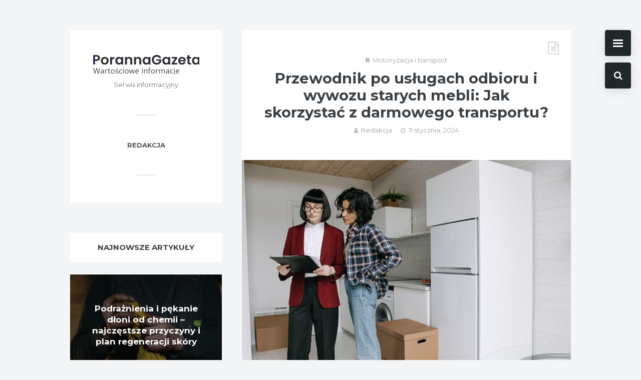

--- FILE ---
content_type: text/html; charset=UTF-8
request_url: https://porannagazeta.pl/motoryzacja-i-transport/przewodnik-po-uslugach-odbioru-i-wywozu-starych-mebli-jak-skorzystac-z-darmowego-transportu/
body_size: 12762
content:
<!doctype html>
<html lang="pl-PL">
<head>
	<meta charset="UTF-8">
	<meta http-equiv="X-UA-Compatible" content="IE=edge">
	<meta name="viewport" content="width=device-width, initial-scale=1, shrink-to-fit=no">

	<link rel="profile" href="https://gmpg.org/xfn/11">
	<link rel="pingback" href="https://porannagazeta.pl/xmlrpc.php">

	<title>Przewodnik po usługach odbioru i wywozu starych mebli: Jak skorzystać z darmowego transportu? &#8211; Poranna Gazeta</title>
<meta name='robots' content='max-image-preview:large' />
<link rel='dns-prefetch' href='//fonts.googleapis.com' />
<link href='//fonts.gstatic.com' crossorigin rel='preconnect' />
<link rel="alternate" type="application/rss+xml" title="Poranna Gazeta &raquo; Kanał z wpisami" href="https://porannagazeta.pl/feed/" />
<link rel="alternate" type="application/rss+xml" title="Poranna Gazeta &raquo; Kanał z komentarzami" href="https://porannagazeta.pl/comments/feed/" />
<link rel="alternate" type="application/rss+xml" title="Poranna Gazeta &raquo; Przewodnik po usługach odbioru i wywozu starych mebli: Jak skorzystać z darmowego transportu? Kanał z komentarzami" href="https://porannagazeta.pl/motoryzacja-i-transport/przewodnik-po-uslugach-odbioru-i-wywozu-starych-mebli-jak-skorzystac-z-darmowego-transportu/feed/" />
<script type="text/javascript">
window._wpemojiSettings = {"baseUrl":"https:\/\/s.w.org\/images\/core\/emoji\/14.0.0\/72x72\/","ext":".png","svgUrl":"https:\/\/s.w.org\/images\/core\/emoji\/14.0.0\/svg\/","svgExt":".svg","source":{"concatemoji":"https:\/\/porannagazeta.pl\/wp-includes\/js\/wp-emoji-release.min.js?ver=6.2"}};
/*! This file is auto-generated */
!function(e,a,t){var n,r,o,i=a.createElement("canvas"),p=i.getContext&&i.getContext("2d");function s(e,t){p.clearRect(0,0,i.width,i.height),p.fillText(e,0,0);e=i.toDataURL();return p.clearRect(0,0,i.width,i.height),p.fillText(t,0,0),e===i.toDataURL()}function c(e){var t=a.createElement("script");t.src=e,t.defer=t.type="text/javascript",a.getElementsByTagName("head")[0].appendChild(t)}for(o=Array("flag","emoji"),t.supports={everything:!0,everythingExceptFlag:!0},r=0;r<o.length;r++)t.supports[o[r]]=function(e){if(p&&p.fillText)switch(p.textBaseline="top",p.font="600 32px Arial",e){case"flag":return s("\ud83c\udff3\ufe0f\u200d\u26a7\ufe0f","\ud83c\udff3\ufe0f\u200b\u26a7\ufe0f")?!1:!s("\ud83c\uddfa\ud83c\uddf3","\ud83c\uddfa\u200b\ud83c\uddf3")&&!s("\ud83c\udff4\udb40\udc67\udb40\udc62\udb40\udc65\udb40\udc6e\udb40\udc67\udb40\udc7f","\ud83c\udff4\u200b\udb40\udc67\u200b\udb40\udc62\u200b\udb40\udc65\u200b\udb40\udc6e\u200b\udb40\udc67\u200b\udb40\udc7f");case"emoji":return!s("\ud83e\udef1\ud83c\udffb\u200d\ud83e\udef2\ud83c\udfff","\ud83e\udef1\ud83c\udffb\u200b\ud83e\udef2\ud83c\udfff")}return!1}(o[r]),t.supports.everything=t.supports.everything&&t.supports[o[r]],"flag"!==o[r]&&(t.supports.everythingExceptFlag=t.supports.everythingExceptFlag&&t.supports[o[r]]);t.supports.everythingExceptFlag=t.supports.everythingExceptFlag&&!t.supports.flag,t.DOMReady=!1,t.readyCallback=function(){t.DOMReady=!0},t.supports.everything||(n=function(){t.readyCallback()},a.addEventListener?(a.addEventListener("DOMContentLoaded",n,!1),e.addEventListener("load",n,!1)):(e.attachEvent("onload",n),a.attachEvent("onreadystatechange",function(){"complete"===a.readyState&&t.readyCallback()})),(e=t.source||{}).concatemoji?c(e.concatemoji):e.wpemoji&&e.twemoji&&(c(e.twemoji),c(e.wpemoji)))}(window,document,window._wpemojiSettings);
</script>
<style type="text/css">
img.wp-smiley,
img.emoji {
	display: inline !important;
	border: none !important;
	box-shadow: none !important;
	height: 1em !important;
	width: 1em !important;
	margin: 0 0.07em !important;
	vertical-align: -0.1em !important;
	background: none !important;
	padding: 0 !important;
}
</style>
	<link rel='stylesheet' id='wp-block-library-css' href='https://porannagazeta.pl/wp-includes/css/dist/block-library/style.min.css?ver=6.2' type='text/css' media='all' />
<link rel='stylesheet' id='classic-theme-styles-css' href='https://porannagazeta.pl/wp-includes/css/classic-themes.min.css?ver=6.2' type='text/css' media='all' />
<style id='global-styles-inline-css' type='text/css'>
body{--wp--preset--color--black: #000000;--wp--preset--color--cyan-bluish-gray: #abb8c3;--wp--preset--color--white: #ffffff;--wp--preset--color--pale-pink: #f78da7;--wp--preset--color--vivid-red: #cf2e2e;--wp--preset--color--luminous-vivid-orange: #ff6900;--wp--preset--color--luminous-vivid-amber: #fcb900;--wp--preset--color--light-green-cyan: #7bdcb5;--wp--preset--color--vivid-green-cyan: #00d084;--wp--preset--color--pale-cyan-blue: #8ed1fc;--wp--preset--color--vivid-cyan-blue: #0693e3;--wp--preset--color--vivid-purple: #9b51e0;--wp--preset--gradient--vivid-cyan-blue-to-vivid-purple: linear-gradient(135deg,rgba(6,147,227,1) 0%,rgb(155,81,224) 100%);--wp--preset--gradient--light-green-cyan-to-vivid-green-cyan: linear-gradient(135deg,rgb(122,220,180) 0%,rgb(0,208,130) 100%);--wp--preset--gradient--luminous-vivid-amber-to-luminous-vivid-orange: linear-gradient(135deg,rgba(252,185,0,1) 0%,rgba(255,105,0,1) 100%);--wp--preset--gradient--luminous-vivid-orange-to-vivid-red: linear-gradient(135deg,rgba(255,105,0,1) 0%,rgb(207,46,46) 100%);--wp--preset--gradient--very-light-gray-to-cyan-bluish-gray: linear-gradient(135deg,rgb(238,238,238) 0%,rgb(169,184,195) 100%);--wp--preset--gradient--cool-to-warm-spectrum: linear-gradient(135deg,rgb(74,234,220) 0%,rgb(151,120,209) 20%,rgb(207,42,186) 40%,rgb(238,44,130) 60%,rgb(251,105,98) 80%,rgb(254,248,76) 100%);--wp--preset--gradient--blush-light-purple: linear-gradient(135deg,rgb(255,206,236) 0%,rgb(152,150,240) 100%);--wp--preset--gradient--blush-bordeaux: linear-gradient(135deg,rgb(254,205,165) 0%,rgb(254,45,45) 50%,rgb(107,0,62) 100%);--wp--preset--gradient--luminous-dusk: linear-gradient(135deg,rgb(255,203,112) 0%,rgb(199,81,192) 50%,rgb(65,88,208) 100%);--wp--preset--gradient--pale-ocean: linear-gradient(135deg,rgb(255,245,203) 0%,rgb(182,227,212) 50%,rgb(51,167,181) 100%);--wp--preset--gradient--electric-grass: linear-gradient(135deg,rgb(202,248,128) 0%,rgb(113,206,126) 100%);--wp--preset--gradient--midnight: linear-gradient(135deg,rgb(2,3,129) 0%,rgb(40,116,252) 100%);--wp--preset--duotone--dark-grayscale: url('#wp-duotone-dark-grayscale');--wp--preset--duotone--grayscale: url('#wp-duotone-grayscale');--wp--preset--duotone--purple-yellow: url('#wp-duotone-purple-yellow');--wp--preset--duotone--blue-red: url('#wp-duotone-blue-red');--wp--preset--duotone--midnight: url('#wp-duotone-midnight');--wp--preset--duotone--magenta-yellow: url('#wp-duotone-magenta-yellow');--wp--preset--duotone--purple-green: url('#wp-duotone-purple-green');--wp--preset--duotone--blue-orange: url('#wp-duotone-blue-orange');--wp--preset--font-size--small: 13px;--wp--preset--font-size--medium: 20px;--wp--preset--font-size--large: 36px;--wp--preset--font-size--x-large: 42px;--wp--preset--spacing--20: 0.44rem;--wp--preset--spacing--30: 0.67rem;--wp--preset--spacing--40: 1rem;--wp--preset--spacing--50: 1.5rem;--wp--preset--spacing--60: 2.25rem;--wp--preset--spacing--70: 3.38rem;--wp--preset--spacing--80: 5.06rem;--wp--preset--shadow--natural: 6px 6px 9px rgba(0, 0, 0, 0.2);--wp--preset--shadow--deep: 12px 12px 50px rgba(0, 0, 0, 0.4);--wp--preset--shadow--sharp: 6px 6px 0px rgba(0, 0, 0, 0.2);--wp--preset--shadow--outlined: 6px 6px 0px -3px rgba(255, 255, 255, 1), 6px 6px rgba(0, 0, 0, 1);--wp--preset--shadow--crisp: 6px 6px 0px rgba(0, 0, 0, 1);}:where(.is-layout-flex){gap: 0.5em;}body .is-layout-flow > .alignleft{float: left;margin-inline-start: 0;margin-inline-end: 2em;}body .is-layout-flow > .alignright{float: right;margin-inline-start: 2em;margin-inline-end: 0;}body .is-layout-flow > .aligncenter{margin-left: auto !important;margin-right: auto !important;}body .is-layout-constrained > .alignleft{float: left;margin-inline-start: 0;margin-inline-end: 2em;}body .is-layout-constrained > .alignright{float: right;margin-inline-start: 2em;margin-inline-end: 0;}body .is-layout-constrained > .aligncenter{margin-left: auto !important;margin-right: auto !important;}body .is-layout-constrained > :where(:not(.alignleft):not(.alignright):not(.alignfull)){max-width: var(--wp--style--global--content-size);margin-left: auto !important;margin-right: auto !important;}body .is-layout-constrained > .alignwide{max-width: var(--wp--style--global--wide-size);}body .is-layout-flex{display: flex;}body .is-layout-flex{flex-wrap: wrap;align-items: center;}body .is-layout-flex > *{margin: 0;}:where(.wp-block-columns.is-layout-flex){gap: 2em;}.has-black-color{color: var(--wp--preset--color--black) !important;}.has-cyan-bluish-gray-color{color: var(--wp--preset--color--cyan-bluish-gray) !important;}.has-white-color{color: var(--wp--preset--color--white) !important;}.has-pale-pink-color{color: var(--wp--preset--color--pale-pink) !important;}.has-vivid-red-color{color: var(--wp--preset--color--vivid-red) !important;}.has-luminous-vivid-orange-color{color: var(--wp--preset--color--luminous-vivid-orange) !important;}.has-luminous-vivid-amber-color{color: var(--wp--preset--color--luminous-vivid-amber) !important;}.has-light-green-cyan-color{color: var(--wp--preset--color--light-green-cyan) !important;}.has-vivid-green-cyan-color{color: var(--wp--preset--color--vivid-green-cyan) !important;}.has-pale-cyan-blue-color{color: var(--wp--preset--color--pale-cyan-blue) !important;}.has-vivid-cyan-blue-color{color: var(--wp--preset--color--vivid-cyan-blue) !important;}.has-vivid-purple-color{color: var(--wp--preset--color--vivid-purple) !important;}.has-black-background-color{background-color: var(--wp--preset--color--black) !important;}.has-cyan-bluish-gray-background-color{background-color: var(--wp--preset--color--cyan-bluish-gray) !important;}.has-white-background-color{background-color: var(--wp--preset--color--white) !important;}.has-pale-pink-background-color{background-color: var(--wp--preset--color--pale-pink) !important;}.has-vivid-red-background-color{background-color: var(--wp--preset--color--vivid-red) !important;}.has-luminous-vivid-orange-background-color{background-color: var(--wp--preset--color--luminous-vivid-orange) !important;}.has-luminous-vivid-amber-background-color{background-color: var(--wp--preset--color--luminous-vivid-amber) !important;}.has-light-green-cyan-background-color{background-color: var(--wp--preset--color--light-green-cyan) !important;}.has-vivid-green-cyan-background-color{background-color: var(--wp--preset--color--vivid-green-cyan) !important;}.has-pale-cyan-blue-background-color{background-color: var(--wp--preset--color--pale-cyan-blue) !important;}.has-vivid-cyan-blue-background-color{background-color: var(--wp--preset--color--vivid-cyan-blue) !important;}.has-vivid-purple-background-color{background-color: var(--wp--preset--color--vivid-purple) !important;}.has-black-border-color{border-color: var(--wp--preset--color--black) !important;}.has-cyan-bluish-gray-border-color{border-color: var(--wp--preset--color--cyan-bluish-gray) !important;}.has-white-border-color{border-color: var(--wp--preset--color--white) !important;}.has-pale-pink-border-color{border-color: var(--wp--preset--color--pale-pink) !important;}.has-vivid-red-border-color{border-color: var(--wp--preset--color--vivid-red) !important;}.has-luminous-vivid-orange-border-color{border-color: var(--wp--preset--color--luminous-vivid-orange) !important;}.has-luminous-vivid-amber-border-color{border-color: var(--wp--preset--color--luminous-vivid-amber) !important;}.has-light-green-cyan-border-color{border-color: var(--wp--preset--color--light-green-cyan) !important;}.has-vivid-green-cyan-border-color{border-color: var(--wp--preset--color--vivid-green-cyan) !important;}.has-pale-cyan-blue-border-color{border-color: var(--wp--preset--color--pale-cyan-blue) !important;}.has-vivid-cyan-blue-border-color{border-color: var(--wp--preset--color--vivid-cyan-blue) !important;}.has-vivid-purple-border-color{border-color: var(--wp--preset--color--vivid-purple) !important;}.has-vivid-cyan-blue-to-vivid-purple-gradient-background{background: var(--wp--preset--gradient--vivid-cyan-blue-to-vivid-purple) !important;}.has-light-green-cyan-to-vivid-green-cyan-gradient-background{background: var(--wp--preset--gradient--light-green-cyan-to-vivid-green-cyan) !important;}.has-luminous-vivid-amber-to-luminous-vivid-orange-gradient-background{background: var(--wp--preset--gradient--luminous-vivid-amber-to-luminous-vivid-orange) !important;}.has-luminous-vivid-orange-to-vivid-red-gradient-background{background: var(--wp--preset--gradient--luminous-vivid-orange-to-vivid-red) !important;}.has-very-light-gray-to-cyan-bluish-gray-gradient-background{background: var(--wp--preset--gradient--very-light-gray-to-cyan-bluish-gray) !important;}.has-cool-to-warm-spectrum-gradient-background{background: var(--wp--preset--gradient--cool-to-warm-spectrum) !important;}.has-blush-light-purple-gradient-background{background: var(--wp--preset--gradient--blush-light-purple) !important;}.has-blush-bordeaux-gradient-background{background: var(--wp--preset--gradient--blush-bordeaux) !important;}.has-luminous-dusk-gradient-background{background: var(--wp--preset--gradient--luminous-dusk) !important;}.has-pale-ocean-gradient-background{background: var(--wp--preset--gradient--pale-ocean) !important;}.has-electric-grass-gradient-background{background: var(--wp--preset--gradient--electric-grass) !important;}.has-midnight-gradient-background{background: var(--wp--preset--gradient--midnight) !important;}.has-small-font-size{font-size: var(--wp--preset--font-size--small) !important;}.has-medium-font-size{font-size: var(--wp--preset--font-size--medium) !important;}.has-large-font-size{font-size: var(--wp--preset--font-size--large) !important;}.has-x-large-font-size{font-size: var(--wp--preset--font-size--x-large) !important;}
.wp-block-navigation a:where(:not(.wp-element-button)){color: inherit;}
:where(.wp-block-columns.is-layout-flex){gap: 2em;}
.wp-block-pullquote{font-size: 1.5em;line-height: 1.6;}
</style>
<link rel='stylesheet' id='owl-carousel-css' href='https://porannagazeta.pl/wp-content/plugins/ammi-widgets/assets/owl-carousel/owl.carousel.css?ver=1.3.3' type='text/css' media='all' />
<link rel='stylesheet' id='owl-theme-css' href='https://porannagazeta.pl/wp-content/plugins/ammi-widgets/assets/owl-carousel/owl.theme.css?ver=1.3.3' type='text/css' media='all' />
<link rel='stylesheet' id='ammi-google-fonts-css' href='//fonts.googleapis.com/css?family=Montserrat%3A400%2C400i%2C700%2C700i%7CLato%3A400%2C400i%2C700%2C700i%7CNoto+Serif%3A400%2C400i%2C700%2C700i%7CUbuntu%3A400%2C400i%2C700%2C700i&#038;subset=latin&#038;ver=2.1.3' type='text/css' media='all' />
<link rel='stylesheet' id='bootstrap-css' href='https://porannagazeta.pl/wp-content/themes/ammi/css/bootstrap.min.css?ver=3.4.1' type='text/css' media='all' />
<link rel='stylesheet' id='bootstrap-theme-css' href='https://porannagazeta.pl/wp-content/themes/ammi/css/bootstrap-theme.min.css?ver=3.4.1' type='text/css' media='all' />
<link rel='stylesheet' id='ammi-ie10-viewport-bug-workaround-css' href='https://porannagazeta.pl/wp-content/themes/ammi/css/ie10-viewport-bug-workaround.css?ver=3.4.1' type='text/css' media='all' />
<link rel='stylesheet' id='font-awesome-css' href='https://porannagazeta.pl/wp-content/themes/ammi/css/font-awesome.min.css?ver=4.7.0' type='text/css' media='all' />
<link rel='stylesheet' id='magnific-popup-css' href='https://porannagazeta.pl/wp-content/themes/ammi/assets/magnific-popup/magnific-popup.css?ver=1.1.0' type='text/css' media='all' />
<link rel='stylesheet' id='ammi-style-css' href='https://porannagazeta.pl/wp-content/themes/ammi/style.css?ver=2.1.3' type='text/css' media='all' />
<style id='ammi-style-inline-css' type='text/css'>

		.bwp-post-media:hover img,
		.bwp-post-carousel-item:hover img,
		.w_bwp_posts_slider_item_link:hover img {
			-webkit-transform: none;
			-moz-transform: none;
			-ms-transform: none;
			-o-transform: none;
			transform: none;
		}
		.bwp-post-bg-overlay,
		.bwp-post-expand-icon,
		.widget-bwp-bg-overlay {
			display: none;
		}
</style>
<script type='text/javascript' src='https://porannagazeta.pl/wp-includes/js/jquery/jquery.min.js?ver=3.6.3' id='jquery-core-js'></script>
<script type='text/javascript' src='https://porannagazeta.pl/wp-includes/js/jquery/jquery-migrate.min.js?ver=3.4.0' id='jquery-migrate-js'></script>
<!--[if lt IE 9]>
<script type='text/javascript' src='https://porannagazeta.pl/wp-content/themes/ammi/js/html5shiv.min.js?ver=3.7.3' id='html5shiv-js'></script>
<![endif]-->
<!--[if lt IE 9]>
<script type='text/javascript' src='https://porannagazeta.pl/wp-content/themes/ammi/js/respond.min.js?ver=1.4.2' id='respond-js'></script>
<![endif]-->
<link rel="https://api.w.org/" href="https://porannagazeta.pl/wp-json/" /><link rel="alternate" type="application/json" href="https://porannagazeta.pl/wp-json/wp/v2/posts/726" /><link rel="EditURI" type="application/rsd+xml" title="RSD" href="https://porannagazeta.pl/xmlrpc.php?rsd" />
<link rel="wlwmanifest" type="application/wlwmanifest+xml" href="https://porannagazeta.pl/wp-includes/wlwmanifest.xml" />
<meta name="generator" content="WordPress 6.2" />
<link rel="canonical" href="https://porannagazeta.pl/motoryzacja-i-transport/przewodnik-po-uslugach-odbioru-i-wywozu-starych-mebli-jak-skorzystac-z-darmowego-transportu/" />
<link rel='shortlink' href='https://porannagazeta.pl/?p=726' />
<link rel="alternate" type="application/json+oembed" href="https://porannagazeta.pl/wp-json/oembed/1.0/embed?url=https%3A%2F%2Fporannagazeta.pl%2Fmotoryzacja-i-transport%2Fprzewodnik-po-uslugach-odbioru-i-wywozu-starych-mebli-jak-skorzystac-z-darmowego-transportu%2F" />
<link rel="alternate" type="text/xml+oembed" href="https://porannagazeta.pl/wp-json/oembed/1.0/embed?url=https%3A%2F%2Fporannagazeta.pl%2Fmotoryzacja-i-transport%2Fprzewodnik-po-uslugach-odbioru-i-wywozu-starych-mebli-jak-skorzystac-z-darmowego-transportu%2F&#038;format=xml" />
<style type="text/css">.recentcomments a{display:inline !important;padding:0 !important;margin:0 !important;}</style></head>

<body class="post-template-default single single-post postid-726 single-format-standard wp-custom-logo">
<svg xmlns="http://www.w3.org/2000/svg" viewBox="0 0 0 0" width="0" height="0" focusable="false" role="none" style="visibility: hidden; position: absolute; left: -9999px; overflow: hidden;" ><defs><filter id="wp-duotone-dark-grayscale"><feColorMatrix color-interpolation-filters="sRGB" type="matrix" values=" .299 .587 .114 0 0 .299 .587 .114 0 0 .299 .587 .114 0 0 .299 .587 .114 0 0 " /><feComponentTransfer color-interpolation-filters="sRGB" ><feFuncR type="table" tableValues="0 0.49803921568627" /><feFuncG type="table" tableValues="0 0.49803921568627" /><feFuncB type="table" tableValues="0 0.49803921568627" /><feFuncA type="table" tableValues="1 1" /></feComponentTransfer><feComposite in2="SourceGraphic" operator="in" /></filter></defs></svg><svg xmlns="http://www.w3.org/2000/svg" viewBox="0 0 0 0" width="0" height="0" focusable="false" role="none" style="visibility: hidden; position: absolute; left: -9999px; overflow: hidden;" ><defs><filter id="wp-duotone-grayscale"><feColorMatrix color-interpolation-filters="sRGB" type="matrix" values=" .299 .587 .114 0 0 .299 .587 .114 0 0 .299 .587 .114 0 0 .299 .587 .114 0 0 " /><feComponentTransfer color-interpolation-filters="sRGB" ><feFuncR type="table" tableValues="0 1" /><feFuncG type="table" tableValues="0 1" /><feFuncB type="table" tableValues="0 1" /><feFuncA type="table" tableValues="1 1" /></feComponentTransfer><feComposite in2="SourceGraphic" operator="in" /></filter></defs></svg><svg xmlns="http://www.w3.org/2000/svg" viewBox="0 0 0 0" width="0" height="0" focusable="false" role="none" style="visibility: hidden; position: absolute; left: -9999px; overflow: hidden;" ><defs><filter id="wp-duotone-purple-yellow"><feColorMatrix color-interpolation-filters="sRGB" type="matrix" values=" .299 .587 .114 0 0 .299 .587 .114 0 0 .299 .587 .114 0 0 .299 .587 .114 0 0 " /><feComponentTransfer color-interpolation-filters="sRGB" ><feFuncR type="table" tableValues="0.54901960784314 0.98823529411765" /><feFuncG type="table" tableValues="0 1" /><feFuncB type="table" tableValues="0.71764705882353 0.25490196078431" /><feFuncA type="table" tableValues="1 1" /></feComponentTransfer><feComposite in2="SourceGraphic" operator="in" /></filter></defs></svg><svg xmlns="http://www.w3.org/2000/svg" viewBox="0 0 0 0" width="0" height="0" focusable="false" role="none" style="visibility: hidden; position: absolute; left: -9999px; overflow: hidden;" ><defs><filter id="wp-duotone-blue-red"><feColorMatrix color-interpolation-filters="sRGB" type="matrix" values=" .299 .587 .114 0 0 .299 .587 .114 0 0 .299 .587 .114 0 0 .299 .587 .114 0 0 " /><feComponentTransfer color-interpolation-filters="sRGB" ><feFuncR type="table" tableValues="0 1" /><feFuncG type="table" tableValues="0 0.27843137254902" /><feFuncB type="table" tableValues="0.5921568627451 0.27843137254902" /><feFuncA type="table" tableValues="1 1" /></feComponentTransfer><feComposite in2="SourceGraphic" operator="in" /></filter></defs></svg><svg xmlns="http://www.w3.org/2000/svg" viewBox="0 0 0 0" width="0" height="0" focusable="false" role="none" style="visibility: hidden; position: absolute; left: -9999px; overflow: hidden;" ><defs><filter id="wp-duotone-midnight"><feColorMatrix color-interpolation-filters="sRGB" type="matrix" values=" .299 .587 .114 0 0 .299 .587 .114 0 0 .299 .587 .114 0 0 .299 .587 .114 0 0 " /><feComponentTransfer color-interpolation-filters="sRGB" ><feFuncR type="table" tableValues="0 0" /><feFuncG type="table" tableValues="0 0.64705882352941" /><feFuncB type="table" tableValues="0 1" /><feFuncA type="table" tableValues="1 1" /></feComponentTransfer><feComposite in2="SourceGraphic" operator="in" /></filter></defs></svg><svg xmlns="http://www.w3.org/2000/svg" viewBox="0 0 0 0" width="0" height="0" focusable="false" role="none" style="visibility: hidden; position: absolute; left: -9999px; overflow: hidden;" ><defs><filter id="wp-duotone-magenta-yellow"><feColorMatrix color-interpolation-filters="sRGB" type="matrix" values=" .299 .587 .114 0 0 .299 .587 .114 0 0 .299 .587 .114 0 0 .299 .587 .114 0 0 " /><feComponentTransfer color-interpolation-filters="sRGB" ><feFuncR type="table" tableValues="0.78039215686275 1" /><feFuncG type="table" tableValues="0 0.94901960784314" /><feFuncB type="table" tableValues="0.35294117647059 0.47058823529412" /><feFuncA type="table" tableValues="1 1" /></feComponentTransfer><feComposite in2="SourceGraphic" operator="in" /></filter></defs></svg><svg xmlns="http://www.w3.org/2000/svg" viewBox="0 0 0 0" width="0" height="0" focusable="false" role="none" style="visibility: hidden; position: absolute; left: -9999px; overflow: hidden;" ><defs><filter id="wp-duotone-purple-green"><feColorMatrix color-interpolation-filters="sRGB" type="matrix" values=" .299 .587 .114 0 0 .299 .587 .114 0 0 .299 .587 .114 0 0 .299 .587 .114 0 0 " /><feComponentTransfer color-interpolation-filters="sRGB" ><feFuncR type="table" tableValues="0.65098039215686 0.40392156862745" /><feFuncG type="table" tableValues="0 1" /><feFuncB type="table" tableValues="0.44705882352941 0.4" /><feFuncA type="table" tableValues="1 1" /></feComponentTransfer><feComposite in2="SourceGraphic" operator="in" /></filter></defs></svg><svg xmlns="http://www.w3.org/2000/svg" viewBox="0 0 0 0" width="0" height="0" focusable="false" role="none" style="visibility: hidden; position: absolute; left: -9999px; overflow: hidden;" ><defs><filter id="wp-duotone-blue-orange"><feColorMatrix color-interpolation-filters="sRGB" type="matrix" values=" .299 .587 .114 0 0 .299 .587 .114 0 0 .299 .587 .114 0 0 .299 .587 .114 0 0 " /><feComponentTransfer color-interpolation-filters="sRGB" ><feFuncR type="table" tableValues="0.098039215686275 1" /><feFuncG type="table" tableValues="0 0.66274509803922" /><feFuncB type="table" tableValues="0.84705882352941 0.41960784313725" /><feFuncA type="table" tableValues="1 1" /></feComponentTransfer><feComposite in2="SourceGraphic" operator="in" /></filter></defs></svg>
<!-- global container -->
<div id="bwp-global-container" class="bwp-sidebar-close">

	
		<!-- fixed buttons -->
		<div class="bwp-fixed-buttons hidden-sm hidden-xs">

							<!-- "show sidebar" button -->
				<a href="#" rel="nofollow" id="bwp-show-main-sidebar" class="bwp-show-main-sidebar-btn">
					<span></span>
				</a>
				<!-- end: "show sidebar" button -->
			
							<!-- search -->
				<div class="bwp-fixed-search">
					<!-- search button -->
					<a href="#" rel="nofollow" id="bwp-show-dropdown-search" class="bwp-show-dropdown-search-btn">
						<i class="fa fa-search"></i>
					</a>
					<!-- end: search button -->
					<!-- search form container -->
					<div id="bwp-dropdown-search" class="bwp-dropdown-search-container bwp-search-hidden">
						
<!-- search form -->
<form id="searchform" role="search" method="get" action="https://porannagazeta.pl/">
	<div class="input-group">
		<input type="text" name="s" id="s" class="bwp-search-field form-control" placeholder="Enter your search query...">
		<span class="input-group-btn">
			<button type="submit" class="btn bwp-search-submit">
				<i class="fa fa-arrow-right"></i>
			</button>
		</span>
	</div>
</form>
<!-- end: search form -->
					</div>
					<!-- end: search form container -->
				</div>
				<!-- end: search -->
			
		</div>
		<!-- end: fixed buttons -->

		
			<!-- main sidebar -->
		<div class="bwp-main-sidebar hidden-sm hidden-xs" role="complementary">
			<aside id="categories-2" class="bwp-widget widget_categories clearfix"><h3 class="bwp-widget-title">Kategorie</h3>
			<ul>
					<li class="cat-item cat-item-23"><a href="https://porannagazeta.pl/category/biznes-i-finanse/">Biznes i finanse</a>
</li>
	<li class="cat-item cat-item-2"><a href="https://porannagazeta.pl/category/budownictwo-i-architektura/">Budownictwo i architektura</a>
</li>
	<li class="cat-item cat-item-3"><a href="https://porannagazeta.pl/category/dom-i-ogrod/">Dom i ogród</a>
</li>
	<li class="cat-item cat-item-4"><a href="https://porannagazeta.pl/category/dzieci-i-rodzina/">Dzieci i rodzina</a>
</li>
	<li class="cat-item cat-item-5"><a href="https://porannagazeta.pl/category/edukacja-i-nauka/">Edukacja i nauka</a>
</li>
	<li class="cat-item cat-item-6"><a href="https://porannagazeta.pl/category/elektronika-i-internet/">Elektronika i Internet</a>
</li>
	<li class="cat-item cat-item-7"><a href="https://porannagazeta.pl/category/fauna-i-flora/">Fauna i flora</a>
</li>
	<li class="cat-item cat-item-1"><a href="https://porannagazeta.pl/category/inne/">Inne</a>
</li>
	<li class="cat-item cat-item-9"><a href="https://porannagazeta.pl/category/kulinaria/">Kulinaria</a>
</li>
	<li class="cat-item cat-item-10"><a href="https://porannagazeta.pl/category/marketing-i-reklama/">Marketing i reklama</a>
</li>
	<li class="cat-item cat-item-11"><a href="https://porannagazeta.pl/category/medycyna-i-zdrowie/">Medycyna i zdrowie</a>
</li>
	<li class="cat-item cat-item-12"><a href="https://porannagazeta.pl/category/moda-i-uroda/">Moda i uroda</a>
</li>
	<li class="cat-item cat-item-13"><a href="https://porannagazeta.pl/category/motoryzacja-i-transport/">Motoryzacja i transport</a>
</li>
	<li class="cat-item cat-item-14"><a href="https://porannagazeta.pl/category/nieruchomosci/">Nieruchomości</a>
</li>
	<li class="cat-item cat-item-15"><a href="https://porannagazeta.pl/category/praca/">Praca</a>
</li>
	<li class="cat-item cat-item-16"><a href="https://porannagazeta.pl/category/prawo/">Prawo</a>
</li>
	<li class="cat-item cat-item-17"><a href="https://porannagazeta.pl/category/rozrywka/">Rozrywka</a>
</li>
	<li class="cat-item cat-item-18"><a href="https://porannagazeta.pl/category/slub-wesele-uroczystosci/">Ślub, wesele, uroczystości</a>
</li>
	<li class="cat-item cat-item-19"><a href="https://porannagazeta.pl/category/sport-i-rekreacja/">Sport i rekreacja</a>
</li>
	<li class="cat-item cat-item-25"><a href="https://porannagazeta.pl/category/technologia/">Technologia</a>
</li>
	<li class="cat-item cat-item-20"><a href="https://porannagazeta.pl/category/turystyka-i-wypoczynek/">Turystyka i wypoczynek</a>
</li>
			</ul>

			</aside>		</div>
		<!-- end: main sidebar -->
	
	<!-- main content -->
	<div class="bwp-main-content">

		<!-- header for small devices -->
		<header class="bwp-sm-header hidden-md hidden-lg">
			<div class="container">
				<div class="bwp-sm-header-container clearfix">

					
				<!-- mobile logo (text) -->
				<div class="bwp-sm-logo-wrap">
					<a href="https://porannagazeta.pl/" rel="home" class="bwp-sm-logo-text">
						<span>Poranna Gazeta</span>
					</a>
				</div>
				<!-- end: mobile logo (text) -->

				
						<!-- mobile menu -->
						<div class="bwp-sm-menu-wrap">
							<!-- mobile menu icon -->
							<a href="#" rel="nofollow" id="bwp-sm-menu-icon">
								<i class="fa fa-bars"></i>
							</a>
							<!-- end: mobile menu icon -->
							<!-- dropdown mobile menu -->
							<div id="bwp-dropdown-sm-menu" class="bwp-sm-menu-container bwp-sm-menu-hidden">
								<nav class="menu-gorne-container"><ul id="menu-gorne" class="bwp-sm-menu list-unstyled"><li id="menu-item-111" class="menu-item menu-item-type-post_type menu-item-object-page menu-item-111"><a href="https://porannagazeta.pl/redakcja/">Redakcja</a></li>
</ul></nav>							</div>
							<!-- end: dropdown mobile menu -->
						</div>
						<!-- end: mobile menu -->

						
				</div>
			</div>
		</header>
		<!-- end: header for small devices -->

	<!-- blog post + sidebar -->
	<div class="container">
		<div class="bwp-main-content-container">
			<div class="row">

				<!-- column 1 - blog post -->
									<div class="col-md-8 col-md-push-4 bwp-single-post-col bwp-sidebar-left">
				
					<div class="bwp-single-post-container" role="main">

						<!-- article -->
						<article id="bwp-post-726" class="post-726 post type-post status-publish format-standard has-post-thumbnail hentry category-motoryzacja-i-transport bwp-single-article">
							<div class="bwp-post-wrap">

								<!-- header -->
								<header class="bwp-post-header">

																			<!-- format icon -->
										<span class="bwp-post-format-icon">
											<i class="fa fa-file-text-o"></i>
										</span>
										<!-- end: format icon -->
									
																			<!-- categories -->
										<div class="bwp-post-categories">
											<i class="fa fa-bookmark"></i><a href="https://porannagazeta.pl/category/motoryzacja-i-transport/" rel="category tag">Motoryzacja i transport</a>										</div>
										<!-- end: categories -->
									
									<!-- title -->
									<h1 class="bwp-post-title entry-title">
										Przewodnik po usługach odbioru i wywozu starych mebli: Jak skorzystać z darmowego transportu?									</h1>
									<!-- end: title -->

																			<!-- metadata -->
										<ul class="bwp-post-meta list-unstyled">
																							<li>
													<span class="vcard author">
														<span class="fn">
															<i class="fa fa-user"></i><a href="https://porannagazeta.pl/author/admin/" title="Wpisy od Redakcja" rel="author">Redakcja</a>														</span>
													</span>
												</li>
																																		<li>
																										<span class="date updated">
														<i class="fa fa-clock-o"></i><a href="https://porannagazeta.pl/2024/01/11/">11 stycznia, 2024</a>
													</span>
												</li>
																					</ul>
										<!-- end: metadata -->
									
								</header>
								<!-- end: header -->

								
	<!-- featured image -->
	<figure class="bwp-post-media">
					<a href="https://porannagazeta.pl/wp-content/uploads/2024/01/pexels-ivan-samkov-8962383.jpg" class="bwp-post-media-link bwp-popup-image" title="Przewodnik po usługach odbioru i wywozu starych mebli: Jak skorzystać z darmowego transportu?">
					<img width="1000" height="667" src="https://porannagazeta.pl/wp-content/uploads/2024/01/pexels-ivan-samkov-8962383.jpg" class="attachment-full size-full wp-post-image" alt="" decoding="async" srcset="https://porannagazeta.pl/wp-content/uploads/2024/01/pexels-ivan-samkov-8962383.jpg 1000w, https://porannagazeta.pl/wp-content/uploads/2024/01/pexels-ivan-samkov-8962383-300x200.jpg 300w, https://porannagazeta.pl/wp-content/uploads/2024/01/pexels-ivan-samkov-8962383-768x512.jpg 768w, https://porannagazeta.pl/wp-content/uploads/2024/01/pexels-ivan-samkov-8962383-909x606.jpg 909w" sizes="(max-width: 1000px) 100vw, 1000px" />			<div class="bwp-post-bg-overlay"></div>
			<span class="bwp-post-expand-icon">
				<i class="fa fa-expand"></i>
			</span>
		</a>
	</figure>
	<!-- end: featured image -->

	
								<!-- content container -->
								<div class="bwp-post-content">

									
									<!-- full post content -->
									<div class="bwp-content entry-content clearfix">

										<div class="min-h-[20px] text-message flex flex-col items-start gap-3 whitespace-pre-wrap break-words [.text-message+&amp;]:mt-5 overflow-x-auto" data-message-author-role="assistant" data-message-id="8e6140ef-be5d-4cf6-bd8b-f3b54ab01a40">
<div class="markdown prose w-full break-words dark:prose-invert dark">
<p>W obliczu ciągłego odnawiania wnętrz i potrzeby wymiany mebli, wiele osób zastanawia się, jak efektywnie pozbyć się starych, niepotrzebnych już przedmiotów. Proces <strong>odbiór starych mebli</strong> i ich <strong>wywóz</strong> może wydawać się skomplikowany, jednak dzięki naszemu przewodnikowi, zrozumiesz, jak wykorzystać dostępne opcje, w tym <strong>darmowy wywóz mebli</strong> i <strong>darmowy transport mebli</strong>, aby ułatwić sobie to zadanie.</p>
<h3>Jak zorganizować odbiór starych mebli? Praktyczne porady</h3>
<p>Zorganizowanie <strong>odbiór mebli</strong> wymaga kilku kluczowych kroków. Po pierwsze, warto sprawdzić lokalne regulacje dotyczące <strong>wywozu mebli</strong>. Wiele miast oferuje <strong>darmowy odbiór mebli</strong> w ramach usług komunalnych. Drugim krokiem jest kontakt z firmami specjalizującymi się w <strong>wywozie starych mebli</strong>. Często oferują one konkurencyjne ceny lub nawet <strong>darmowy wywóz mebli</strong> dla dużych ilości. Należy też pamiętać o odpowiednim przygotowaniu mebli do odbioru – demontaż, usunięcie wszelkich śmieci i upewnienie się, że meble są gotowe do transportu.</p>
<h3>Wywóz starych mebli: Jakie opcje są dostępne?</h3>
<p>Rozważając <strong>wywóz starych mebli</strong>, warto zastanowić się nad kilkoma dostępnymi opcjami. Można skorzystać z usług profesjonalnych firm, które często oferują <strong>wywóz mebli za darmo</strong> lub za niewielką opłatą. Istnieje również możliwość skorzystania z lokalnych programów recyklingowych, które często obejmują <strong>darmowy wywóz gabarytów</strong>. Ważne jest, aby pamiętać o sprawdzeniu dostępności tych usług w swojej lokalizacji oraz o ich regulaminie, aby uniknąć niespodziewanych opłat lub problemów z odbiorem.</p>
<p>W dalszej części artykułu omówimy pozostałe dwa subtytuły, eksplorując temat <strong>darmowego transportu mebli</strong> i optymalizacji procesu <strong>wywozu gabarytów</strong>.</p>
</div>
</div>
<div class="min-h-[20px] text-message flex flex-col items-start gap-3 whitespace-pre-wrap break-words [.text-message+&amp;]:mt-5 overflow-x-auto" data-message-author-role="assistant" data-message-id="b355a589-8913-4ab2-90e9-7e7d00d64c92">
<div class="markdown prose w-full break-words dark:prose-invert dark">
<h3>Darmowy transport mebli: Czy to możliwe?</h3>
<p><strong>Darmowy transport starych mebli</strong> jest usługą coraz częściej poszukiwaną przez klientów. Wiele organizacji charytatywnych, jak również niektóre firmy recyklingowe, oferują <strong>darmowy odbiór mebli</strong>. Ta opcja jest szczególnie przydatna dla osób, które nie dysponują odpowiednimi środkami transportu do przewiezienia większych gabarytów. Warto jednak zaznaczyć, że darmowy transport może wiązać się z pewnymi ograniczeniami, takimi jak konieczność spełnienia określonych kryteriów dotyczących stanu mebli lub ich rozmiarów.</p>
<h3>Optymalizacja procesu wywozu gabarytów: Przewodnik krok po kroku</h3>
<p>Proces <strong>wywozu gabarytów</strong>, w tym starych mebli, może być znacznie ułatwiony przez zastosowanie kilku praktycznych kroków. Oto one:</p>
<ol>
<li><strong>Planowanie:</strong> Określ termin <strong>wywozu gabarytów</strong> i upewnij się, że wszystkie przedmioty są gotowe do odbioru w wyznaczonym dniu.</li>
<li><strong>Selekcja:</strong> Zdecyduj, które meble mają być wywiezione. Niektóre mogą nadawać się do recyklingu lub ponownego użycia.</li>
<li><strong>Kontakt z usługodawcą:</strong> Wybierz firmę oferującą <strong>darmowy wywóz gabarytów</strong> lub <strong>wywóz mebli za darmo</strong> i ustal szczegóły usługi.</li>
<li><strong>Przygotowanie mebli:</strong> Zdemontuj większe elementy, jeśli to możliwe, i upewnij się, że są one łatwo dostępne dla ekipy odbierającej.</li>
<li><strong>Potwierdzenie odbioru:</strong> Po zakończeniu procesu, upewnij się, że wszystkie gabaryty zostały prawidłowo zabrane.</li>
</ol>
<p>Pamiętaj, że <strong>darmowy transport mebli</strong> może być nie tylko wygodnym, ale i odpowiedzialnym sposobem na pozbycie się niepotrzebnych przedmiotów, minimalizując tym samym ich wpływ na środowisko. Odpowiednie zarządzanie procesem wywozu gabarytów może znacząco przyczynić się do efektywnego i bezproblemowego pozbycia się starych mebli.</p>
<p>Więcej na ten temat: <a href="https://darmowywywozmebli.pl">odbiór mebli za darmo Warszawa</a>.</p>
</div>
</div>

										<!-- clearfix -->
										<div class="clearfix"></div>

										
									</div>
									<!-- end: full post content -->

									
																					<!-- comments counter -->
											<div class="bwp-post-links bwp-no-tags">
																									<a href="#comments" class="bwp-comments-count">
														No Comments													</a>
																							</div>
											<!-- end: comments counter -->
										
									
									
								</div>
								<!-- end: content container -->

							</div>
						</article>
						<!-- end: article -->

						
	<nav class="navigation post-navigation" aria-label="Wpisy">
		<h2 class="screen-reader-text">Nawigacja wpisu</h2>
		<div class="nav-links"><div class="nav-previous"><a href="https://porannagazeta.pl/inne/rodzinne-swieta-bozego-narodzenia-czas-wspolnych-chwil-i-tradycji/" rel="prev"><span class="meta-nav"><i class="fa fa-caret-left"></i>Previous post</span><span class="post-title-nav">Rodzinne Święta Bożego Narodzenia: Czas wspólnych chwil i tradycji</span></a></div><div class="nav-next"><a href="https://porannagazeta.pl/edukacja-i-nauka/korepetycje-online-i-szkolenia-jezykowe-przez-internet-przyszlosc-edukacji-w-cyfrowym-swiecie/" rel="next"><span class="meta-nav">Next post<i class="fa fa-caret-right"></i></span><span class="post-title-nav">Korepetycje online i szkolenia językowe przez internet: przyszłość edukacji w cyfrowym świecie</span></a></div></div>
	</nav>
<!-- comments -->
<div id="comments" class="comments-area">

	
	
		<div id="respond" class="comment-respond">
		<h2 id="reply-title" class="comment-reply-title"><span>Leave a reply</span> <small><a rel="nofollow" id="cancel-comment-reply-link" href="/motoryzacja-i-transport/przewodnik-po-uslugach-odbioru-i-wywozu-starych-mebli-jak-skorzystac-z-darmowego-transportu/#respond" style="display:none;">Cancel reply</a></small></h2><form action="https://porannagazeta.pl/wp-comments-post.php" method="post" id="commentform" class="comment-form" novalidate><p class="comment-notes">Your email address will not be published. Required fields are marked *</p><p class="comment-form-comment"><label for="comment">Komentarz <span class="required">*</span></label> <textarea autocomplete="new-password"  id="b2cabe5303"  name="b2cabe5303"   cols="45" rows="8" maxlength="65525" required></textarea><textarea id="comment" aria-label="hp-comment" aria-hidden="true" name="comment" autocomplete="new-password" style="padding:0 !important;clip:rect(1px, 1px, 1px, 1px) !important;position:absolute !important;white-space:nowrap !important;height:1px !important;width:1px !important;overflow:hidden !important;" tabindex="-1"></textarea><script data-noptimize>document.getElementById("comment").setAttribute( "id", "a6c237fa8bc8579faf66b5637e5b48ce" );document.getElementById("b2cabe5303").setAttribute( "id", "comment" );</script></p><p class="comment-form-author"><label for="author">Nazwa <span class="required">*</span></label> <input id="author" name="author" type="text" value="" size="30" maxlength="245" autocomplete="name" required /></p>
<p class="comment-form-email"><label for="email">E-mail <span class="required">*</span></label> <input id="email" name="email" type="email" value="" size="30" maxlength="100" autocomplete="email" required /></p>
<p class="comment-form-url"><label for="url">Witryna internetowa</label> <input id="url" name="url" type="url" value="" size="30" maxlength="200" autocomplete="url" /></p>
<p class="comment-form-cookies-consent"><input id="wp-comment-cookies-consent" name="wp-comment-cookies-consent" type="checkbox" value="yes" /> <label for="wp-comment-cookies-consent">Zapisz moje dane, adres e-mail i witrynę w przeglądarce aby wypełnić dane podczas pisania kolejnych komentarzy.</label></p>
<p class="form-submit"><input name="submit" type="submit" id="submit" class="submit" value="Post comment" /> <input type='hidden' name='comment_post_ID' value='726' id='comment_post_ID' />
<input type='hidden' name='comment_parent' id='comment_parent' value='0' />
</p></form>	</div><!-- #respond -->
	
</div>
<!-- end: comments -->

					</div><!-- /bwp-single-post-container -->
				</div><!-- /col1 -->
				<!-- end: column 1 - blog post -->

				<!-- column 2 - sidebar -->
									<div class="col-md-4 col-md-pull-8 bwp-sidebar-col bwp-sidebar-left">
				
					<div class="bwp-sidebar-container" role="complementary">

						
		<!-- sidebar - main navigation container -->
		<div class="bwp-sidebar-nav-container hidden-sm hidden-xs">

			
					<!-- image logo + tagline -->
					<div class="bwp-sidebar-logo-wrap">
						<a href="https://porannagazeta.pl/" class="custom-logo-link" rel="home"><img width="212" height="39" src="https://porannagazeta.pl/wp-content/uploads/2024/12/porannagazeta.png" class="custom-logo" alt="Poranna Gazeta" decoding="async" /></a>
			<span class="bwp-tagline">
				Serwis informacyjny			</span>

								</div>
					<!-- end: image logo + tagline -->

					
				<!-- menu -->
				<div class="bwp-sidebar-menu-wrap">
					<div class="bwp-sidebar-menu-line"></div>
					<nav class="menu-gorne-container"><ul id="menu-gorne-1" class="sf-menu"><li class="menu-item menu-item-type-post_type menu-item-object-page menu-item-111"><a href="https://porannagazeta.pl/redakcja/">Redakcja</a></li>
</ul></nav>					<div class="bwp-sidebar-menu-line"></div>
				</div>
				<!-- end: menu -->

				
		</div>
		<!-- end: main navigation container -->

		<aside id="ammi_posts_list_widget-2" class="bwp-widget widget_bwp_posts_list clearfix"><h3 class="bwp-widget-title">Najnowsze artykuły</h3><ul class="list-unstyled">
					<li>
						<figure class="widget_bwp_posts_list_item">
							<img width="909" height="606" src="https://porannagazeta.pl/wp-content/uploads/2026/01/pexels-cottonbro-7565162-909x606.jpg" class="attachment-ammi-img-909-606 size-ammi-img-909-606 wp-post-image" alt="" decoding="async" loading="lazy" srcset="https://porannagazeta.pl/wp-content/uploads/2026/01/pexels-cottonbro-7565162-909x606.jpg 909w, https://porannagazeta.pl/wp-content/uploads/2026/01/pexels-cottonbro-7565162-300x200.jpg 300w, https://porannagazeta.pl/wp-content/uploads/2026/01/pexels-cottonbro-7565162-768x512.jpg 768w, https://porannagazeta.pl/wp-content/uploads/2026/01/pexels-cottonbro-7565162.jpg 1000w" sizes="(max-width: 909px) 100vw, 909px" />							<div class="widget-bwp-dark-bg-overlay bwp-transition-3"></div>
							<figcaption class="w_bwp_posts_list_item_wrap">
								<div class="w_bwp_posts_list_item_alignment">
									<div class="w_bwp_posts_list_item_center">

																					<h4 class="entry-title">
												<a href="https://porannagazeta.pl/inne/podraznienia-i-pekanie-dloni-od-chemii-najczestsze-przyczyny-i-plan-regeneracji-skory/">Podrażnienia i pękanie dłoni od chemii – najczęstsze przyczyny i plan regeneracji skóry</a>
											</h4>
										
										
									</div>
								</div>
							</figcaption>
						</figure>
					</li>

					
					<li>
						<figure class="widget_bwp_posts_list_item">
							<img width="909" height="606" src="https://porannagazeta.pl/wp-content/uploads/2026/01/pexels-davidmcbee-1546166-909x606.jpg" class="attachment-ammi-img-909-606 size-ammi-img-909-606 wp-post-image" alt="" decoding="async" loading="lazy" srcset="https://porannagazeta.pl/wp-content/uploads/2026/01/pexels-davidmcbee-1546166-909x606.jpg 909w, https://porannagazeta.pl/wp-content/uploads/2026/01/pexels-davidmcbee-1546166-300x200.jpg 300w, https://porannagazeta.pl/wp-content/uploads/2026/01/pexels-davidmcbee-1546166-768x512.jpg 768w, https://porannagazeta.pl/wp-content/uploads/2026/01/pexels-davidmcbee-1546166.jpg 1000w" sizes="(max-width: 909px) 100vw, 909px" />							<div class="widget-bwp-dark-bg-overlay bwp-transition-3"></div>
							<figcaption class="w_bwp_posts_list_item_wrap">
								<div class="w_bwp_posts_list_item_alignment">
									<div class="w_bwp_posts_list_item_center">

																					<h4 class="entry-title">
												<a href="https://porannagazeta.pl/dom-i-ogrod/jak-utrzymac-stala-temperature-w-piwniczce-ogrodowej-przez-caly-rok/">Jak utrzymać stałą temperaturę w piwniczce ogrodowej przez cały rok</a>
											</h4>
										
										
									</div>
								</div>
							</figcaption>
						</figure>
					</li>

					
					<li>
						<figure class="widget_bwp_posts_list_item">
							<img width="909" height="606" src="https://porannagazeta.pl/wp-content/uploads/2026/01/pexels-hiroom-17181949-909x606.jpg" class="attachment-ammi-img-909-606 size-ammi-img-909-606 wp-post-image" alt="" decoding="async" loading="lazy" srcset="https://porannagazeta.pl/wp-content/uploads/2026/01/pexels-hiroom-17181949-909x606.jpg 909w, https://porannagazeta.pl/wp-content/uploads/2026/01/pexels-hiroom-17181949-300x200.jpg 300w, https://porannagazeta.pl/wp-content/uploads/2026/01/pexels-hiroom-17181949-768x512.jpg 768w, https://porannagazeta.pl/wp-content/uploads/2026/01/pexels-hiroom-17181949.jpg 1000w" sizes="(max-width: 909px) 100vw, 909px" />							<div class="widget-bwp-dark-bg-overlay bwp-transition-3"></div>
							<figcaption class="w_bwp_posts_list_item_wrap">
								<div class="w_bwp_posts_list_item_alignment">
									<div class="w_bwp_posts_list_item_center">

																					<h4 class="entry-title">
												<a href="https://porannagazeta.pl/dom-i-ogrod/farba-do-garazu-a-swiezy-beton-jak-prawidlowo-przygotowac-podloze-po-budowie/">Farba do garażu a świeży beton – jak prawidłowo przygotować podłoże po budowie</a>
											</h4>
										
										
									</div>
								</div>
							</figcaption>
						</figure>
					</li>

					
					<li>
						<figure class="widget_bwp_posts_list_item">
							<img width="909" height="606" src="https://porannagazeta.pl/wp-content/uploads/2026/01/pexels-freestocks-839465-909x606.jpg" class="attachment-ammi-img-909-606 size-ammi-img-909-606 wp-post-image" alt="" decoding="async" loading="lazy" srcset="https://porannagazeta.pl/wp-content/uploads/2026/01/pexels-freestocks-839465-909x606.jpg 909w, https://porannagazeta.pl/wp-content/uploads/2026/01/pexels-freestocks-839465-300x200.jpg 300w, https://porannagazeta.pl/wp-content/uploads/2026/01/pexels-freestocks-839465-768x512.jpg 768w, https://porannagazeta.pl/wp-content/uploads/2026/01/pexels-freestocks-839465.jpg 1000w" sizes="(max-width: 909px) 100vw, 909px" />							<div class="widget-bwp-dark-bg-overlay bwp-transition-3"></div>
							<figcaption class="w_bwp_posts_list_item_wrap">
								<div class="w_bwp_posts_list_item_alignment">
									<div class="w_bwp_posts_list_item_center">

																					<h4 class="entry-title">
												<a href="https://porannagazeta.pl/elektronika-i-internet/jak-czytac-parametry-lacza-w-panelu-routera-i-ont-praktyczny-przewodnik-dla-uzytkownika-swiatlowodu/">Jak czytać parametry łącza w panelu routera i ONT – praktyczny przewodnik dla użytkownika światłowodu</a>
											</h4>
										
										
									</div>
								</div>
							</figcaption>
						</figure>
					</li>

					</ul></aside><aside id="ammi_random_widget-3" class="bwp-widget widget_bwp_random_posts clearfix"><h3 class="bwp-widget-title">Losowe artykuły</h3><ul class="list-unstyled"><li>
					<figure class="widget_bwp_thumb">
						<a href="https://porannagazeta.pl/prawo/ewolucja-polskich-mundurow-policyjnych-podstawowe-informacje-o-wspolczesnym-umundurowaniu/">
							<img width="150" height="150" src="https://porannagazeta.pl/wp-content/uploads/2024/09/pexels-pixabay-38442-150x150.jpg" class="attachment-thumbnail size-thumbnail wp-post-image" alt="" decoding="async" loading="lazy" />							<div class="widget-bwp-bg-overlay bwp-transition-3"></div>
						</a>
					</figure>

					
				<div class="widget_bwp_content">

											<h4 class="entry-title">
							<a href="https://porannagazeta.pl/prawo/ewolucja-polskich-mundurow-policyjnych-podstawowe-informacje-o-wspolczesnym-umundurowaniu/">Ewolucja polskich mundurów policyjnych: podstawowe informacje o współczesnym umundurowaniu</a>
						</h4>
					
					
				</div>

				</li><li>
					<figure class="widget_bwp_thumb">
						<a href="https://porannagazeta.pl/motoryzacja-i-transport/jak-zamocowac-linke-holownicza-by-nie-uszkodzic-auta-i-uniknac-kosztownych-bledow/">
							<img width="150" height="150" src="https://porannagazeta.pl/wp-content/uploads/2025/03/pexels-mart-production-8869302-150x150.jpg" class="attachment-thumbnail size-thumbnail wp-post-image" alt="" decoding="async" loading="lazy" />							<div class="widget-bwp-bg-overlay bwp-transition-3"></div>
						</a>
					</figure>

					
				<div class="widget_bwp_content">

											<h4 class="entry-title">
							<a href="https://porannagazeta.pl/motoryzacja-i-transport/jak-zamocowac-linke-holownicza-by-nie-uszkodzic-auta-i-uniknac-kosztownych-bledow/">Jak zamocować linkę holowniczą, by nie uszkodzić auta i uniknąć kosztownych błędów</a>
						</h4>
					
					
				</div>

				</li><li>
					<figure class="widget_bwp_thumb">
						<a href="https://porannagazeta.pl/dom-i-ogrod/wymiana-materaca-kiedy-i-dlaczego-powinienes-to-zrobic/">
							<img width="150" height="150" src="https://porannagazeta.pl/wp-content/uploads/2023/04/wymiana-materaca-na-nowy-150x150.jpg" class="attachment-thumbnail size-thumbnail wp-post-image" alt="" decoding="async" loading="lazy" />							<div class="widget-bwp-bg-overlay bwp-transition-3"></div>
						</a>
					</figure>

					
				<div class="widget_bwp_content">

											<h4 class="entry-title">
							<a href="https://porannagazeta.pl/dom-i-ogrod/wymiana-materaca-kiedy-i-dlaczego-powinienes-to-zrobic/">Wymiana materaca – kiedy i dlaczego powinieneś to zrobić?</a>
						</h4>
					
					
				</div>

				</li><li>
					<figure class="widget_bwp_thumb">
						<a href="https://porannagazeta.pl/biznes-i-finanse/podatek-odroczony-dochodowy-kluczowe-aspekty-i-zastosowanie-w-praktyce-ksiegowej/">
							<img width="150" height="150" src="https://porannagazeta.pl/wp-content/uploads/2024/09/pexels-anete-lusina-5239712-150x150.jpg" class="attachment-thumbnail size-thumbnail wp-post-image" alt="" decoding="async" loading="lazy" />							<div class="widget-bwp-bg-overlay bwp-transition-3"></div>
						</a>
					</figure>

					
				<div class="widget_bwp_content">

											<h4 class="entry-title">
							<a href="https://porannagazeta.pl/biznes-i-finanse/podatek-odroczony-dochodowy-kluczowe-aspekty-i-zastosowanie-w-praktyce-ksiegowej/">Podatek odroczony dochodowy – kluczowe aspekty i zastosowanie w praktyce księgowej</a>
						</h4>
					
					
				</div>

				</li></ul></aside><aside id="text-2" class="bwp-widget widget_text clearfix"><h3 class="bwp-widget-title">O naszym portalu</h3>			<div class="textwidget"><p>Zapraszamy do naszego portalu wielotematycznego, gdzie znajdziesz ciekawe artykuły na różne tematy. Oferujemy publikacje z dziedziny historii, kultury, zdrowia, rozwoju osobistego i wielu innych. Z nami dowiesz się więcej i zdobędziesz nowe umiejętności.</p>
</div>
		</aside><aside id="recent-comments-3" class="bwp-widget widget_recent_comments clearfix"><h3 class="bwp-widget-title">Najnowsze komentarze</h3><ul id="recentcomments"><li class="recentcomments"><span class="comment-author-link">Tadek</span> - <a href="https://porannagazeta.pl/dom-i-ogrod/jak-pomalowac-drewniany-plot/#comment-7">Jak pomalować drewniany płot?</a></li><li class="recentcomments"><span class="comment-author-link">Hugo</span> - <a href="https://porannagazeta.pl/inne/jak-sprawdzic-skad-jest-golab/#comment-6">Jak sprawdzić skąd jest gołąb?</a></li><li class="recentcomments"><span class="comment-author-link">Alan</span> - <a href="https://porannagazeta.pl/kulinaria/ziola-i-produkty-spozywcze-ktore-przyspieszaja-metabolizm/#comment-5">Zioła i produkty spożywcze, które przyspieszają metabolizm</a></li><li class="recentcomments"><span class="comment-author-link">Wixen</span> - <a href="https://porannagazeta.pl/elektronika-i-internet/jak-sprawdzic-jaki-mam-windows/#comment-4">Jak sprawdzić jaki mam Windows?</a></li><li class="recentcomments"><span class="comment-author-link">Wladek</span> - <a href="https://porannagazeta.pl/dom-i-ogrod/roze-jak-o-nie-dbac/#comment-3">Róże &#8211; jak o nie dbać?</a></li></ul></aside>
					</div><!-- /bwp-sidebar-container -->
				</div><!-- /col2 -->
				<!-- end: column 2 - sidebar -->

			</div>
		</div>
	</div>
	<!-- end: blog post + sidebar -->

	
		<!-- footer -->
		<footer class="bwp-footer">
			<div class="container">
				<div class="bwp-footer-container clearfix">

					
						<!-- footer text -->
						<div class="bwp-footer-text">
							Dziękujemy za wizytę - PorannaGazeta.pl © 2022						</div>
						<!-- end: footer text -->

						
				</div>
			</div>
		</footer>
		<!-- end: footer -->

	</div>
	<!-- end: main content -->

	
		<!-- "back to top" button -->
		<div class="bwp-scroll-top-button hidden-sm hidden-xs">
			<a rel="nofollow" href="#" id="bwp-scroll-top"><i class="fa fa-caret-up"></i></a>
		</div>
		<!-- end: "back to top" button -->

		
</div>
<!-- end: global container -->

<script type='text/javascript' src='https://porannagazeta.pl/wp-content/plugins/ammi-widgets/assets/owl-carousel/owl.carousel.min.js?ver=1.3.3' id='owl-carousel-js'></script>
<script type='text/javascript' src='https://porannagazeta.pl/wp-content/plugins/ammi-widgets/js/ammi-widgets-plugin.js?ver=1.0.0' id='ammi-widgets-plugin-js'></script>
<script type='text/javascript' src='https://porannagazeta.pl/wp-content/themes/ammi/js/bootstrap.min.js?ver=3.4.1' id='bootstrap-js'></script>
<script type='text/javascript' src='https://porannagazeta.pl/wp-content/themes/ammi/js/superfish.min.js?ver=1.7.10' id='superfish-js'></script>
<script type='text/javascript' src='https://porannagazeta.pl/wp-content/themes/ammi/assets/magnific-popup/jquery.magnific-popup.min.js?ver=1.1.0' id='jquery-magnific-popup-js'></script>
<script type='text/javascript' src='https://porannagazeta.pl/wp-content/themes/ammi/js/ie10-viewport-bug-workaround.js?ver=3.4.1' id='ammi-ie10-viewport-bug-workaround-js'></script>
<script type='text/javascript' id='ammi-theme-js-extra'>
/* <![CDATA[ */
var ammiData = {"toTopButton":"true"};
/* ]]> */
</script>
<script type='text/javascript' src='https://porannagazeta.pl/wp-content/themes/ammi/js/ammi-theme.js?ver=2.0.1' id='ammi-theme-js'></script>
<script type='text/javascript' src='https://porannagazeta.pl/wp-includes/js/comment-reply.min.js?ver=6.2' id='comment-reply-js'></script>
</body>
</html>
